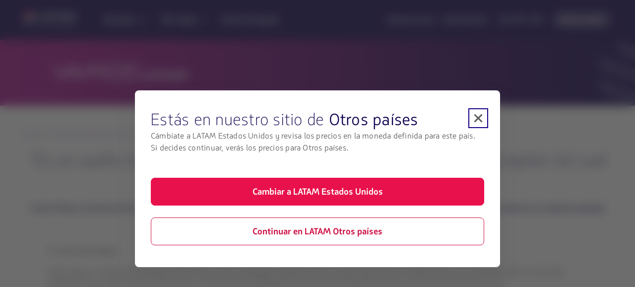

--- FILE ---
content_type: text/html;charset=utf-8
request_url: https://www.latamairlines.com/uy/es/vamos/volar/crew/orgullo-lgbtqia-manzur
body_size: 3931
content:

<!DOCTYPE HTML>
<html lang="es-UY">
    <head>
    


<meta property="cq:pagemodel_router" content="disabled"/>
<meta property="cq:pagemodel_root_url" content="/uy/es/vamos/volar/crew/orgullo-lgbtqia-manzur.root.model.json"/>



    
<script defer="defer" type="text/javascript" src="https://rum.hlx.page/.rum/@adobe/helix-rum-js@%5E2/dist/rum-standalone.js" data-routing="env=prod,tier=publish,ams=Latam Airlines Group"></script>
<link rel="stylesheet" href="/etc.clientlibs/latamxp/sites/clientlibs/responsive-grid.min.ACSHASH26f077206489507e9c434cd51ea8ee79.css" type="text/css">
<link rel="stylesheet" href="/etc.clientlibs/latamxp/sites/clientlibs/clientlib-react.min.ACSHASHec7cebf9ae80b0e2cc01a050a4091275.css" type="text/css">







    
    <meta charset="UTF-8"/>

    
        
            
                <meta property="is-crawler-bot" content="false"/>
            
    

    

    
    

    

    
        <title>“Es un sueño trabajar en lo que te apasiona, en un lugar donde te aceptan tal cual eres” | LATAM Airlines</title>
    

    <meta name="keywords" content="lgbt,lgbtia,diversidad latam,orgullo gay,latam peru,inclusion latam,carlos manzur"/>
    <meta name="description" content="Carlos Manzur, Gerente de Aeropuertos de LATAM Perú, cuenta cómo ha sido desarrollarse profesionalmente en una empresa donde únicamente se etiqueta equipaje."/>
    <meta name="template" content="general-content-page-template"/>
    <meta name="robots" content="index,follow"/>
    
    <link rel="shortcut icon" href="https://s.latamairlines.com/images/seo/favicon.ico"/>
    <link rel="apple-touch-icon" sizes="180x180" href="https://s.latamairlines.com/images/seo/apple-touch-icon.png"/>
    <link rel="icon" type="image/png" sizes="32x32" href="https://s.latamairlines.com/images/seo/favicon-32x32.png"/>
    <link rel="icon" type="image/png" sizes="16x16" href="https://s.latamairlines.com/images/seo/favicon-16x16.png"/>
    <link rel="mask-icon" href="https://s.latamairlines.com/images/seo/safari-pinned-tab.svg" color="#1b0088"/>
    <meta name="msapplication-TileColor" content="#ffffff"/>
    <meta name="theme-color" content="#ffffff"/>
    <meta name="viewport" content="width=device-width, initial-scale=1, shrink-to-fit=no"/>
    
    

    <!-- Open Graph -->
    <meta name="og:title" content="“Es un sueño trabajar en lo que te apasiona, en un lugar donde te aceptan tal cual eres” | LATAM Airlines"/>
    <meta name="og:description" content="Carlos Manzur, Gerente de Aeropuertos de LATAM Perú, cuenta cómo ha sido desarrollarse profesionalmente en una empresa donde únicamente se etiqueta equipaje."/>
    <meta property="og:url" content="https://www.latamairlines.com/uy/es/vamos/volar/crew/orgullo-lgbtqia-manzur"/>
    <meta property="og:type" content="website"/>
    <meta name="og:site_name" content="LATAM Airlines"/>
    <meta property="og:image"/>
    <meta property="og:locale" content="es_LA"/>

    <!-- Twitter -->
    <meta name="twitter:card" content="summary_large_image"/>
    <meta name="twitter:site" content="LATAM Airlines"/>
    <meta name="twitter:creator" content="@LATAM_URU"/>
    <meta name="twitter:title" content="“Es un sueño trabajar en lo que te apasiona, en un lugar donde te aceptan tal cual eres” | LATAM Airlines"/>
    <meta name="twitter:description" content="Carlos Manzur, Gerente de Aeropuertos de LATAM Perú, cuenta cómo ha sido desarrollarse profesionalmente en una empresa donde únicamente se etiqueta equipaje."/>
    <meta name="twitter:image:src"/>
    <!-- Canonical links -->
    

    <link rel="canonical" href="https://www.latamairlines.com/uy/es/vamos/volar/crew/orgullo-lgbtqia-manzur"/>

    
        <link rel="alternate" href="https://www.latamairlines.com/pe/es/vamos/volar/crew/orgullo-lgbtqia-manzur" hreflang="es-pe"/>
    
        <link rel="alternate" href="https://www.latamairlines.com/cl/es/vamos/volar/crew/orgullo-lgbtqia-manzur" hreflang="es-cl"/>
    
        <link rel="alternate" href="https://www.latamairlines.com/ec/es/vamos/volar/crew/orgullo-lgbtqia-manzur" hreflang="es-ec"/>
    
        <link rel="alternate" href="https://www.latamairlines.com/co/es/vamos/volar/crew/orgullo-lgbtqia-manzur" hreflang="es-co"/>
    
        <link rel="alternate" href="https://www.latamairlines.com/ar/es/vamos/volar/crew/orgullo-lgbtqia-manzur" hreflang="es-ar"/>
    
        <link rel="alternate" href="https://www.latamairlines.com/uy/es/vamos/volar/crew/orgullo-lgbtqia-manzur" hreflang="es-uy"/>
    
        <link rel="alternate" href="https://www.latamairlines.com/py/es/vamos/volar/crew/orgullo-lgbtqia-manzur" hreflang="es-py"/>
    
        <link rel="alternate" href="https://www.latamairlines.com/mx/es/vamos/volar/crew/orgullo-lgbtqia-manzur" hreflang="es-mx"/>
    
        <link rel="alternate" href="https://www.latamairlines.com/us/es/vamos/volar/crew/orgullo-lgbtqia-manzur" hreflang="es-us"/>
    
        <link rel="alternate" href="https://www.latamairlines.com/es/es/vamos/volar/crew/orgullo-lgbtqia-manzur" hreflang="es-es"/>
    

    

    
    
    

    

    
    
    
    
    


    

    
        <script type="application/ld+json">{"itemListElement":[{"name":"Inicio","position":1,"item":"https://www.latamairlines.com/uy/es/vamos","@type":"ListItem"},{"name":"Conoce el mundo de la aviación","position":2,"item":"https://www.latamairlines.com/uy/es/vamos/volar","@type":"ListItem"},{"name":"Tripulación","position":3,"item":"https://www.latamairlines.com/uy/es/vamos/volar/crew","@type":"ListItem"}],"@context":"https://schema.org","@type":"BreadcrumbList"}</script>
    

    

    

    <script type="application/ld+json">
        {
            "@context": "http://schema.org",
            "@type": "Airline",
            "name": "LATAM Airlines",
            "url": "https://www.latamairlines.com/uy/es/vamos/volar/crew/orgullo-lgbtqia-manzur",
            "sameAs" : [
                "https://www.facebook.com/LATAMUruguay",
                "https://twitter.com/LATAM_URU",
                "https://www.youtube.com/user/lanairlines",
                "https://www.instagram.com/latamairlines/",
                "https://www.linkedin.com/company/latam_airlines"
            ]
        }
    </script>

    

    <link rel="preload" href="/etc.clientlibs/latamxp/sites/clientlibs/clientlib-react/resources/fonts/latam_sans_bold-webfont.woff" as="font" type="font/woff" crossorigin/>
    <link rel="preload" href="/etc.clientlibs/latamxp/sites/clientlibs/clientlib-react/resources/fonts/latam_sans_regular-webfont.woff" as="font" type="font/woff" crossorigin/>
    <link rel="preload" href="/etc.clientlibs/latamxp/sites/clientlibs/clientlib-react/resources/fonts/latam_sans_light_italic-webfont.woff" as="font" type="font/woff" crossorigin/>
    <link rel="preload" href="/etc.clientlibs/latamxp/sites/clientlibs/clientlib-react/resources/fonts/latam_sans_bold_italic-webfont.woff" as="font" type="font/woff" crossorigin/>
    <link rel="preload" href="/etc.clientlibs/latamxp/sites/clientlibs/clientlib-react/resources/fonts/latam_sans_regular_italic-webfont.woff" as="font" type="font/woff" crossorigin/>

    <!-- Schema Product  -->
    
    

    

                              <script>!function(e){var n="https://s.go-mpulse.net/boomerang/";if("False"=="True")e.BOOMR_config=e.BOOMR_config||{},e.BOOMR_config.PageParams=e.BOOMR_config.PageParams||{},e.BOOMR_config.PageParams.pci=!0,n="https://s2.go-mpulse.net/boomerang/";if(window.BOOMR_API_key="MBH4G-EDKCD-VS5CG-JHDH8-5EQLH",function(){function e(){if(!o){var e=document.createElement("script");e.id="boomr-scr-as",e.src=window.BOOMR.url,e.async=!0,i.parentNode.appendChild(e),o=!0}}function t(e){o=!0;var n,t,a,r,d=document,O=window;if(window.BOOMR.snippetMethod=e?"if":"i",t=function(e,n){var t=d.createElement("script");t.id=n||"boomr-if-as",t.src=window.BOOMR.url,BOOMR_lstart=(new Date).getTime(),e=e||d.body,e.appendChild(t)},!window.addEventListener&&window.attachEvent&&navigator.userAgent.match(/MSIE [67]\./))return window.BOOMR.snippetMethod="s",void t(i.parentNode,"boomr-async");a=document.createElement("IFRAME"),a.src="about:blank",a.title="",a.role="presentation",a.loading="eager",r=(a.frameElement||a).style,r.width=0,r.height=0,r.border=0,r.display="none",i.parentNode.appendChild(a);try{O=a.contentWindow,d=O.document.open()}catch(_){n=document.domain,a.src="javascript:var d=document.open();d.domain='"+n+"';void(0);",O=a.contentWindow,d=O.document.open()}if(n)d._boomrl=function(){this.domain=n,t()},d.write("<bo"+"dy onload='document._boomrl();'>");else if(O._boomrl=function(){t()},O.addEventListener)O.addEventListener("load",O._boomrl,!1);else if(O.attachEvent)O.attachEvent("onload",O._boomrl);d.close()}function a(e){window.BOOMR_onload=e&&e.timeStamp||(new Date).getTime()}if(!window.BOOMR||!window.BOOMR.version&&!window.BOOMR.snippetExecuted){window.BOOMR=window.BOOMR||{},window.BOOMR.snippetStart=(new Date).getTime(),window.BOOMR.snippetExecuted=!0,window.BOOMR.snippetVersion=12,window.BOOMR.url=n+"MBH4G-EDKCD-VS5CG-JHDH8-5EQLH";var i=document.currentScript||document.getElementsByTagName("script")[0],o=!1,r=document.createElement("link");if(r.relList&&"function"==typeof r.relList.supports&&r.relList.supports("preload")&&"as"in r)window.BOOMR.snippetMethod="p",r.href=window.BOOMR.url,r.rel="preload",r.as="script",r.addEventListener("load",e),r.addEventListener("error",function(){t(!0)}),setTimeout(function(){if(!o)t(!0)},3e3),BOOMR_lstart=(new Date).getTime(),i.parentNode.appendChild(r);else t(!1);if(window.addEventListener)window.addEventListener("load",a,!1);else if(window.attachEvent)window.attachEvent("onload",a)}}(),"".length>0)if(e&&"performance"in e&&e.performance&&"function"==typeof e.performance.setResourceTimingBufferSize)e.performance.setResourceTimingBufferSize();!function(){if(BOOMR=e.BOOMR||{},BOOMR.plugins=BOOMR.plugins||{},!BOOMR.plugins.AK){var n=""=="true"?1:0,t="",a="clnnu4ixgyu7c2lurrpq-f-e3e9c5cde-clientnsv4-s.akamaihd.net",i="false"=="true"?2:1,o={"ak.v":"39","ak.cp":"1287992","ak.ai":parseInt("600134",10),"ak.ol":"0","ak.cr":8,"ak.ipv":4,"ak.proto":"h2","ak.rid":"7954eb9a","ak.r":47369,"ak.a2":n,"ak.m":"dsca","ak.n":"essl","ak.bpcip":"18.218.218.0","ak.cport":59424,"ak.gh":"23.208.24.113","ak.quicv":"","ak.tlsv":"tls1.3","ak.0rtt":"","ak.0rtt.ed":"","ak.csrc":"-","ak.acc":"","ak.t":"1769245791","ak.ak":"hOBiQwZUYzCg5VSAfCLimQ==Aagb9ImiqMRd2+ygBleG4hMh/agHlNO8YzNKqxLwgRmzbR5v9mcby4XBziGd4FaYRWozwICYDiwzhLqxPMlDxHoNPs+nfkCdYA8yKQLF3ZbHCtJ/T+qdW+6eJTeQDhPexj7VNIsKXfIKlD8Uo0AlU6ohWuCxbUaUqZojV/R4+bhVX4bjYCkW6+0bmchJI4D0gD7UgRqfB8NDHNnWn/rpEksPfZOKaIPgtxAQZsjeFT4PTzByiqVp/xQRBayVwuXoBox1mdqrdslpXZurJCbEL4xHdtWkPCc24UX2RKbhMkCXY2gzYea3JwJP+op4ZuMjJO5A3loPdPjKutYmoE4AlS93vujp0hGV51iH6NoiB4wb7O186U+zFJLug3r3c41F8Yo2DFoDJ9Ud2nUJLdmfYqIXtf1iWN3DyGNoj9qpI8Q=","ak.pv":"1760","ak.dpoabenc":"","ak.tf":i};if(""!==t)o["ak.ruds"]=t;var r={i:!1,av:function(n){var t="http.initiator";if(n&&(!n[t]||"spa_hard"===n[t]))o["ak.feo"]=void 0!==e.aFeoApplied?1:0,BOOMR.addVar(o)},rv:function(){var e=["ak.bpcip","ak.cport","ak.cr","ak.csrc","ak.gh","ak.ipv","ak.m","ak.n","ak.ol","ak.proto","ak.quicv","ak.tlsv","ak.0rtt","ak.0rtt.ed","ak.r","ak.acc","ak.t","ak.tf"];BOOMR.removeVar(e)}};BOOMR.plugins.AK={akVars:o,akDNSPreFetchDomain:a,init:function(){if(!r.i){var e=BOOMR.subscribe;e("before_beacon",r.av,null,null),e("onbeacon",r.rv,null,null),r.i=!0}return this},is_complete:function(){return!0}}}}()}(window);</script></head>
    <body class="page basicpage" id="page-fed6888e78" data-cmp-link-accessibility-enabled data-cmp-link-accessibility-text="opens in a new tab" data-cmp-data-layer-name="adobeDataLayer">
        
        
        
            




            <div>
  <div id="root"></div>
</div>
            
    
    <!-- Google Analytics -->
<script>
    (function(i,s,o,g,r,a,m){i['GoogleAnalyticsObject']=r;i[r]=i[r]||function(){
    (i[r].q=i[r].q||[]).push(arguments)},i[r].l=1*new Date();a=s.createElement(o),
    m=s.getElementsByTagName(o)[0];a.async=1;a.src=g;m.parentNode.insertBefore(a,m)
    })(window,document,'script','https://www.google-analytics.com/analytics.js','ga');
</script>
<!-- End Google Analytics -->





    
<script src="/etc.clientlibs/latamxp/sites/clientlibs/clientlib-react-common.min.ACSHASH0ee2cfbb76df0b6a540cc90ae4126a04.js"></script>
<script src="/etc.clientlibs/latamxp/sites/clientlibs/clientlib-react-components.min.ACSHASH882bf474c06e36811245024f590d351a.js"></script>
<script src="/etc.clientlibs/latamxp/sites/clientlibs/clientlib-react-icons.min.ACSHASH8f60b79f1c580341ffe22f1d9de2137f.js"></script>
<script src="/etc.clientlibs/latamxp/sites/clientlibs/clientlib-react-logos.min.ACSHASHd41d8cd98f00b204e9800998ecf8427e.js"></script>
<script src="/etc.clientlibs/latamxp/sites/clientlibs/clientlib-react-vendors.min.ACSHASHf44d9b93c7930b3f4a27de8220115c08.js"></script>
<script src="/etc.clientlibs/latamxp/sites/clientlibs/clientlib-react-webcorecomponents.min.ACSHASH43842032e637833d413542c432bf167e.js"></script>
<script src="/etc.clientlibs/latamxp/sites/clientlibs/clientlib-react.min.ACSHASH296cef5d9e2c40b2b8a531c577db2b6e.js"></script>





    

    

    
    

        
    <script type="text/javascript"  src="/BMBIHR/l/k/y-LfG1R-Ocmn/wauGDcftm8r0h6/EltsWg/eC/Mhb2xYXQsB"></script></body>
</html>


--- FILE ---
content_type: application/javascript
request_url: https://www.latamairlines.com/etc.clientlibs/latamxp/sites/clientlibs/clientlib-react-dynamic-modules/resources/static/js/cmp-carousel.23b15442.chunk.js
body_size: 1689
content:
"use strict";(self.webpackChunkcms=self.webpackChunkcms||[]).push([[3600],{12232:function(e,t,a){a.d(t,{JN:function(){return n},MN:function(){return c},RP:function(){return o},oQ:function(){return i}});var c={promotionImpression:"promotionImpression",promotionClick:"promotionClick",interactive:"interactive",show:"show",tab:"tab",deeplink:"deeplink",click:"click"},n={deals:"web_cms-deals",ancillary:"web_cms-ancillary-card",carousel:"web_cms-carousel",cta:"web_cms-cta",banner:"web_cms-banner",promo:"web_cms-promo"},o="Big promo",i={flight:"Flights",package:"Packages",hotel:"Hotels"}},12905:function(e,t,a){a.r(t),a.d(t,{default:function(){return b}});var c=a(9950),n=a(92990),o=a(38753),i=a(58790),r=a(36426),s=a(45004),l=a(21087),m=a(52733),p=a(50820),u=a(61698),d=a(75582),g=a(53253),v=a(12232),y=a(44414),f=function(e){var t=e.id,a=e.title,c=e.description,n=e.imageUrl,o=e.imageAltText,i=e.ctaTarget,f=e.ctaLink,h=e.ctaText,T=e.action,k=e.label,x=e.analyticsInteractiveType,b=void 0===x?"Internal":x,N=e.ctaLinkValidate,A=e.productName,C=e.isAnalyticsEventTypeEcommerce,P=e.analyticsPromotionName,E=(0,u.M)(f,i),w=(0,p.s)().trackGA4,L=(0,d.a)({promotionProduct:A,creativeName:v.JN.carousel,promotionType:g.J8.BANNER,isAnalyticsEventTypeEcommerce:C,analyticsPromotionName:P}).onAnalyticsPromotionClick,j=n?n.split(".").pop():"";return(0,y.jsx)("div",{className:"card-wrapper",children:(0,y.jsx)(r.Card,{fullWidth:!0,footer:N&&(0,y.jsx)("div",{style:{textAlign:"left"},children:(0,y.jsx)(s.Button,{size:"small",variant:"ghost",children:h})}),header:(0,y.jsx)(l.ResponsiveImage,{alt:o,placeholder:"".concat(n,".transform/placeholder/image.").concat(j),src:"".concat(n,".transform/sm/image.").concat(j)}),id:"card-".concat(t),onClick:function(){N&&(C?L():w("click",{label:k,type:b,section:T}),E())},className:N?"cta-active":"cta-inactive",children:(0,y.jsxs)("div",{style:{textAlign:"left"},children:[(0,y.jsx)(m.Typography,{component:"h3",variant:"heading-04",children:a}),(0,y.jsx)(m.Typography,{component:"p",variant:"paragraph-base",children:c})]})})})},h=a(94962),T=a(21047),k=a(79221),x=function(e){var t=(0,c.useContext)(n.B),a=e.carouselCardsList,r=e.title,s=e.pageName,l=a.map((function(e,a){var c=e.title,n=e.description,i=e.imageUrl,r=e.imageTitle,l=e.imageAltText,m=e.ctaText,p=e.ctaTarget,u=e.ctaLink,d=e.action,v=e.category,h=e.label,x=e.campaignLabels,b=e.analyticsInteractiveType,N=e.analyticsEventType,A=e.productName,C=e.promotionName,P=N===g.Mw.ECOMMERCE,E=u+(0,T.vA)(x,u),w=E;return P&&(w=(0,k.Y)(E,t.locale.countryCode,s,g.EA.CAROUSEL,null===A||void 0===A?void 0:A.toLowerCase().replaceAll(" ","-"))),(0,y.jsx)(o.CarouselSlide,{children:(0,y.jsx)(f,{id:a,title:c,description:n,imageUrl:i,imageAltText:l,imageTitle:r,ctaTarget:p,ctaLinkValidate:u,ctaLink:w,ctaText:m,action:d,category:v,label:h,analyticsInteractiveType:b,productName:A,isAnalyticsEventTypeEcommerce:P,analyticsPromotionName:C})},"carousel-".concat(a))}));return(0,y.jsxs)("div",{className:"Carousel container",children:[(0,y.jsx)(h.default,{text:r,className:"title",tabIndex:-1}),(0,y.jsx)(i.Carousel,{id:"carousel-3-slides",breakpoints:{extralarge:{gap:0,hintPercentage:0,items:3,steps:1},large:{gap:0,hintPercentage:0,items:3,steps:1},medium:{gap:0,hintPercentage:0,items:2,steps:1},small:{gap:0,hintPercentage:0,items:1,steps:1}},fullHeight:!0,customSlideIdTag:"card",hideUnseenSlides:!1,containerType:"full",landscape:!0,enableArrowKeys:!0,children:l})]})};x.defaultProps={carouselCardsList:[]};var b=x},75582:function(e,t,a){a.d(t,{a:function(){return i}});var c=a(9950),n=a(12232),o=a(50820),i=function(e){var t=e.promotionProduct,a=e.creativeName,i=e.promotionType,r=e.isAnalyticsEventTypeEcommerce,s=e.analyticsPromotionName,l=(0,o.s)().track;(0,c.useEffect)((function(){r&&l(n.MN.promotionImpression,{promotion:{creative:a,id:"".concat(i,"-").concat(s),name:"".concat(i,"-").concat(s),custom:{promotionProduct:t}}})}),[]);return{onAnalyticsPromotionClick:function(){l(n.MN.promotionClick,{promotion:{creative:a,id:"".concat(i,"-").concat(s),name:"".concat(i,"-").concat(s),custom:{promotionProduct:t}}})}}}},79221:function(e,t,a){a.d(t,{Y:function(){return o}});var c=a(43225),n=a(53253),o=function(e,t,a,o,i){try{var r=(0,c.U)(e),s=e;if(r){s=new URL(e);var l="cars"===i?n.Tz.ADPLAT:n.Tz.LABEL,m="".concat(t,"_web_cms-").concat(o,"_").concat(a,"_").concat(i);return s.searchParams.set(l,m),s.toString()}return e}catch(p){return console.error("Error in createTrackingLabel:",p),e}}}}]);